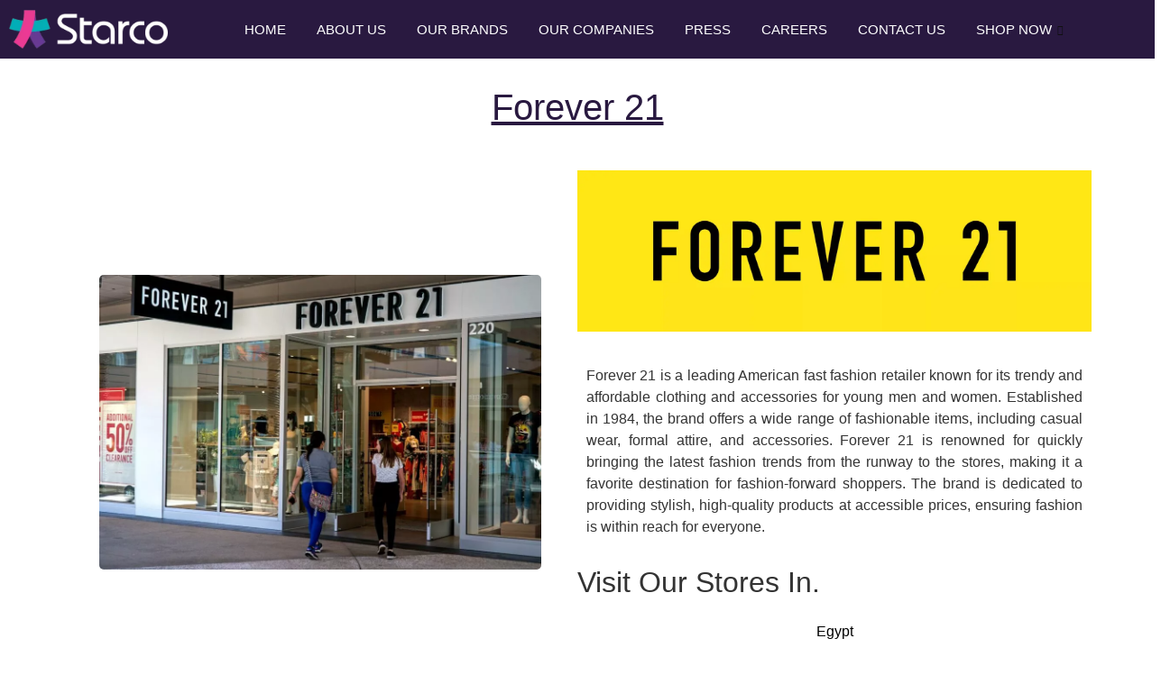

--- FILE ---
content_type: text/css; charset=UTF-8
request_url: https://www.starco.com.kw/brands/forever/?seraph_accel_gp=1768569575_0_css
body_size: 2546
content:
@font-face{font-family:"Font Awesome 6 Brands";font-style:normal;font-weight:400;src:url("/wp-content/plugins/jobwp/assets/css/fontawesome/css/../webfonts/fa-brands-400.woff2") format("woff2"),url("/wp-content/plugins/jobwp/assets/css/fontawesome/css/../webfonts/fa-brands-400.ttf") format("truetype");font-display:swap}@font-face{font-family:"Font Awesome 6 Free";font-style:normal;font-weight:400;src:url("/wp-content/plugins/jobwp/assets/css/fontawesome/css/../webfonts/fa-regular-400.woff2") format("woff2"),url("/wp-content/plugins/jobwp/assets/css/fontawesome/css/../webfonts/fa-regular-400.ttf") format("truetype");font-display:swap}@font-face{font-family:"Font Awesome 6 Free";font-style:normal;font-weight:900;src:url("/wp-content/plugins/jobwp/assets/css/fontawesome/css/../webfonts/fa-solid-900.woff2") format("woff2"),url("/wp-content/plugins/jobwp/assets/css/fontawesome/css/../webfonts/fa-solid-900.ttf") format("truetype");font-display:swap}@font-face{font-family:"Font Awesome 5 Brands";font-weight:400;src:url("/wp-content/plugins/jobwp/assets/css/fontawesome/css/../webfonts/fa-brands-400.woff2") format("woff2"),url("/wp-content/plugins/jobwp/assets/css/fontawesome/css/../webfonts/fa-brands-400.ttf") format("truetype");font-display:swap}@font-face{font-family:"Font Awesome 5 Free";font-weight:900;src:url("/wp-content/plugins/jobwp/assets/css/fontawesome/css/../webfonts/fa-solid-900.woff2") format("woff2"),url("/wp-content/plugins/jobwp/assets/css/fontawesome/css/../webfonts/fa-solid-900.ttf") format("truetype");font-display:swap}@font-face{font-family:"Font Awesome 5 Free";font-weight:400;src:url("/wp-content/plugins/jobwp/assets/css/fontawesome/css/../webfonts/fa-regular-400.woff2") format("woff2"),url("/wp-content/plugins/jobwp/assets/css/fontawesome/css/../webfonts/fa-regular-400.ttf") format("truetype");font-display:swap}@font-face{font-family:"FontAwesome";src:url("/wp-content/plugins/jobwp/assets/css/fontawesome/css/../webfonts/fa-solid-900.woff2") format("woff2"),url("/wp-content/plugins/jobwp/assets/css/fontawesome/css/../webfonts/fa-solid-900.ttf") format("truetype");font-display:swap}@font-face{font-family:"FontAwesome";src:url("/wp-content/plugins/jobwp/assets/css/fontawesome/css/../webfonts/fa-brands-400.woff2") format("woff2"),url("/wp-content/plugins/jobwp/assets/css/fontawesome/css/../webfonts/fa-brands-400.ttf") format("truetype");font-display:swap}@font-face{font-family:"FontAwesome";src:url("/wp-content/plugins/jobwp/assets/css/fontawesome/css/../webfonts/fa-regular-400.woff2") format("woff2"),url("/wp-content/plugins/jobwp/assets/css/fontawesome/css/../webfonts/fa-regular-400.ttf") format("truetype");font-display:swap}@font-face{font-family:"FontAwesome";src:url("/wp-content/plugins/jobwp/assets/css/fontawesome/css/../webfonts/fa-v4compatibility.woff2") format("woff2"),url("/wp-content/plugins/jobwp/assets/css/fontawesome/css/../webfonts/fa-v4compatibility.ttf") format("truetype");font-display:swap}
@font-face{font-family:"Font Awesome 5 Brands";font-style:normal;font-weight:400;src:url("/wp-content/plugins/ymc-smart-filter/includes/assets/css/../fonts/webfonts/fa-brands-400.eot");src:url("/wp-content/plugins/ymc-smart-filter/includes/assets/css/../fonts/webfonts/fa-brands-400.eot?#iefix") format("embedded-opentype"),url("/wp-content/plugins/ymc-smart-filter/includes/assets/css/../fonts/webfonts/fa-brands-400.woff2") format("woff2"),url("/wp-content/plugins/ymc-smart-filter/includes/assets/css/../fonts/webfonts/fa-brands-400.woff") format("woff"),url("/wp-content/plugins/ymc-smart-filter/includes/assets/css/../fonts/webfonts/fa-brands-400.ttf") format("truetype"),url("/wp-content/plugins/ymc-smart-filter/includes/assets/css/../fonts/webfonts/fa-brands-400.svg#fontawesome") format("svg");font-display:swap}@font-face{font-family:"Font Awesome 5 Free";font-style:normal;font-weight:400;src:url("/wp-content/plugins/ymc-smart-filter/includes/assets/css/../fonts/webfonts/fa-regular-400.eot");src:url("/wp-content/plugins/ymc-smart-filter/includes/assets/css/../fonts/webfonts/fa-regular-400.eot?#iefix") format("embedded-opentype"),url("/wp-content/plugins/ymc-smart-filter/includes/assets/css/../fonts/webfonts/fa-regular-400.woff2") format("woff2"),url("/wp-content/plugins/ymc-smart-filter/includes/assets/css/../fonts/webfonts/fa-regular-400.woff") format("woff"),url("/wp-content/plugins/ymc-smart-filter/includes/assets/css/../fonts/webfonts/fa-regular-400.ttf") format("truetype"),url("/wp-content/plugins/ymc-smart-filter/includes/assets/css/../fonts/webfonts/fa-regular-400.svg#fontawesome") format("svg");font-display:swap}@font-face{font-family:"Font Awesome 5 Free";font-style:normal;font-weight:900;src:url("/wp-content/plugins/ymc-smart-filter/includes/assets/css/../fonts/webfonts/fa-solid-900.eot");src:url("/wp-content/plugins/ymc-smart-filter/includes/assets/css/../fonts/webfonts/fa-solid-900.eot?#iefix") format("embedded-opentype"),url("/wp-content/plugins/ymc-smart-filter/includes/assets/css/../fonts/webfonts/fa-solid-900.woff2") format("woff2"),url("/wp-content/plugins/ymc-smart-filter/includes/assets/css/../fonts/webfonts/fa-solid-900.woff") format("woff"),url("/wp-content/plugins/ymc-smart-filter/includes/assets/css/../fonts/webfonts/fa-solid-900.ttf") format("truetype"),url("/wp-content/plugins/ymc-smart-filter/includes/assets/css/../fonts/webfonts/fa-solid-900.svg#fontawesome") format("svg");font-display:swap}@font-face{font-family:"Poppins";font-style:normal;font-weight:400;src:url("/wp-content/plugins/ymc-smart-filter/includes/assets/css/../fonts/Poppins-Regular.woff") format("woff");font-display:swap}@font-face{font-family:"Poppins";font-style:normal;font-weight:600;src:url("/wp-content/plugins/ymc-smart-filter/includes/assets/css/../fonts/Poppins-SemiBold.woff") format("woff");font-display:swap}@font-face{font-family:"Poppins";font-style:normal;font-weight:700;src:url("/wp-content/plugins/ymc-smart-filter/includes/assets/css/../fonts/Poppins-Bold.woff") format("woff");font-display:swap}@font-face{font-family:"Poppins";font-style:normal;font-weight:500;src:url("/wp-content/plugins/ymc-smart-filter/includes/assets/css/../fonts/Poppins-Medium.woff") format("woff");font-display:swap}@font-face{font-family:"Poppins";font-style:normal;font-weight:800;src:url("/wp-content/plugins/ymc-smart-filter/includes/assets/css/../fonts/Poppins-ExtraBold.woff") format("woff");font-display:swap}@font-face{font-family:"OpenSans";font-style:normal;font-weight:400;src:url("/wp-content/plugins/ymc-smart-filter/includes/assets/css/../fonts/OpenSans-Regular.woff2") format("woff2");font-display:swap}@font-face{font-family:"Roboto";font-style:normal;font-weight:400;src:url("/wp-content/plugins/ymc-smart-filter/includes/assets/css/../fonts/Roboto-Regular.woff2") format("woff2");font-display:swap}@font-face{font-family:"PlayfairDisplay";font-style:normal;font-weight:400;src:url("/wp-content/plugins/ymc-smart-filter/includes/assets/css/../fonts/PlayfairDisplay-Regular.woff2") format("woff2");font-display:swap}
@font-face{font-family:"slick";font-weight:400;font-style:normal;src:url("/wp-content/plugins/exclusive-addons-for-elementor/assets/vendor/css/../fonts/slick.eot");src:url("/wp-content/plugins/exclusive-addons-for-elementor/assets/vendor/css/../fonts/slick.eot?#iefix") format("embedded-opentype"),url("/wp-content/plugins/exclusive-addons-for-elementor/assets/vendor/css/../fonts/slick.woff") format("woff"),url("/wp-content/plugins/exclusive-addons-for-elementor/assets/vendor/css/../fonts/slick.ttf") format("truetype"),url("/wp-content/plugins/exclusive-addons-for-elementor/assets/vendor/css/../fonts/slick.svg#slick") format("svg");font-display:swap}
@font-face{font-weight:400;font-style:normal;font-family:"feathericons";src:url("/wp-content/plugins/exclusive-addons-for-elementor/assets/vendor/css/../fonts/feathericons/feathericons.eot?-8is7zf");src:url("/wp-content/plugins/exclusive-addons-for-elementor/assets/vendor/css/../fonts/feathericons/feathericons.eot?#iefix-8is7zf") format("embedded-opentype"),url("/wp-content/plugins/exclusive-addons-for-elementor/assets/vendor/css/../fonts/feathericons/feathericons.woff?-8is7zf") format("woff"),url("/wp-content/plugins/exclusive-addons-for-elementor/assets/vendor/css/../fonts/feathericons/feathericons.ttf?-8is7zf") format("truetype"),url("/wp-content/plugins/exclusive-addons-for-elementor/assets/vendor/css/../fonts/feathericons/feathericons.svg?-8is7zf#feathericons") format("svg");font-display:swap}
@font-face{font-family:"Exclusive Icons";src:url("/wp-content/plugins/exclusive-addons-for-elementor/assets/css/../fonts/exad-logo.eot?1gib8x");src:url("/wp-content/plugins/exclusive-addons-for-elementor/assets/css/../fonts/exad-logo.eot?1gib8x#iefix") format("embedded-opentype"),url("/wp-content/plugins/exclusive-addons-for-elementor/assets/css/../fonts/exad-logo.ttf?1gib8x") format("truetype"),url("/wp-content/plugins/exclusive-addons-for-elementor/assets/css/../fonts/exad-logo.woff?1gib8x") format("woff"),url("/wp-content/plugins/exclusive-addons-for-elementor/assets/css/../fonts/exad-logo.svg?1gib8x#exad-logo") format("svg");font-weight:400;font-style:normal;font-display:swap}
@font-face{font-family:eicons;src:url("/wp-content/plugins/elementor/assets/lib/eicons/css/../fonts/eicons.eot?5.45.0");src:url("/wp-content/plugins/elementor/assets/lib/eicons/css/../fonts/eicons.eot?5.45.0#iefix") format("embedded-opentype"),url("/wp-content/plugins/elementor/assets/lib/eicons/css/../fonts/eicons.woff2?5.45.0") format("woff2"),url("/wp-content/plugins/elementor/assets/lib/eicons/css/../fonts/eicons.woff?5.45.0") format("woff"),url("/wp-content/plugins/elementor/assets/lib/eicons/css/../fonts/eicons.ttf?5.45.0") format("truetype"),url("/wp-content/plugins/elementor/assets/lib/eicons/css/../fonts/eicons.svg?5.45.0#eicon") format("svg");font-weight:400;font-style:normal;font-display:swap}
@font-face{font-family:"Font Awesome 5 Brands";font-style:normal;font-weight:400;src:url("/wp-content/plugins/elementor/assets/lib/font-awesome/css/../webfonts/fa-brands-400.eot");src:url("/wp-content/plugins/elementor/assets/lib/font-awesome/css/../webfonts/fa-brands-400.eot?#iefix") format("embedded-opentype"),url("/wp-content/plugins/elementor/assets/lib/font-awesome/css/../webfonts/fa-brands-400.woff2") format("woff2"),url("/wp-content/plugins/elementor/assets/lib/font-awesome/css/../webfonts/fa-brands-400.woff") format("woff"),url("/wp-content/plugins/elementor/assets/lib/font-awesome/css/../webfonts/fa-brands-400.ttf") format("truetype"),url("/wp-content/plugins/elementor/assets/lib/font-awesome/css/../webfonts/fa-brands-400.svg#fontawesome") format("svg");font-display:swap}
@font-face{font-family:"Font Awesome 5 Free";font-style:normal;font-weight:900;src:url("/wp-content/plugins/elementor/assets/lib/font-awesome/css/../webfonts/fa-solid-900.eot");src:url("/wp-content/plugins/elementor/assets/lib/font-awesome/css/../webfonts/fa-solid-900.eot?#iefix") format("embedded-opentype"),url("/wp-content/plugins/elementor/assets/lib/font-awesome/css/../webfonts/fa-solid-900.woff2") format("woff2"),url("/wp-content/plugins/elementor/assets/lib/font-awesome/css/../webfonts/fa-solid-900.woff") format("woff"),url("/wp-content/plugins/elementor/assets/lib/font-awesome/css/../webfonts/fa-solid-900.ttf") format("truetype"),url("/wp-content/plugins/elementor/assets/lib/font-awesome/css/../webfonts/fa-solid-900.svg#fontawesome") format("svg");font-display:swap}
@font-face{font-family:"Saira";font-style:italic;font-weight:100;font-stretch:100%;src:url("https://www.starco.com.kw/wp-content/uploads/elementor/google-fonts/fonts/saira-memhya2wxmkqynkiv50dulwp7s95aqztzbvffs2-vw.woff2") format("woff2");unicode-range:U+0102-0103,U+0110-0111,U+0128-0129,U+0168-0169,U+01A0-01A1,U+01AF-01B0,U+0300-0301,U+0303-0304,U+0308-0309,U+0323,U+0329,U+1EA0-1EF9,U+20AB;font-display:swap}@font-face{font-family:"Saira";font-style:italic;font-weight:100;font-stretch:100%;src:url("https://www.starco.com.kw/wp-content/uploads/elementor/google-fonts/fonts/saira-memhya2wxmkqynkiv50dulwp7s95aqztzbvefs2-vw.woff2") format("woff2");unicode-range:U+0100-02BA,U+02BD-02C5,U+02C7-02CC,U+02CE-02D7,U+02DD-02FF,U+0304,U+0308,U+0329,U+1D00-1DBF,U+1E00-1E9F,U+1EF2-1EFF,U+2020,U+20A0-20AB,U+20AD-20C0,U+2113,U+2C60-2C7F,U+A720-A7FF;font-display:swap}@font-face{font-family:"Saira";font-style:italic;font-weight:100;font-stretch:100%;src:url("https://www.starco.com.kw/wp-content/uploads/elementor/google-fonts/fonts/saira-memhya2wxmkqynkiv50dulwp7s95aqztzbvqfs0.woff2") format("woff2");unicode-range:U+0000-00FF,U+0131,U+0152-0153,U+02BB-02BC,U+02C6,U+02DA,U+02DC,U+0304,U+0308,U+0329,U+2000-206F,U+20AC,U+2122,U+2191,U+2193,U+2212,U+2215,U+FEFF,U+FFFD;font-display:swap}@font-face{font-family:"Saira";font-style:italic;font-weight:200;font-stretch:100%;src:url("https://www.starco.com.kw/wp-content/uploads/elementor/google-fonts/fonts/saira-memhya2wxmkqynkiv50dulwp7s95aqztzbvffs2-vw.woff2") format("woff2");unicode-range:U+0102-0103,U+0110-0111,U+0128-0129,U+0168-0169,U+01A0-01A1,U+01AF-01B0,U+0300-0301,U+0303-0304,U+0308-0309,U+0323,U+0329,U+1EA0-1EF9,U+20AB;font-display:swap}@font-face{font-family:"Saira";font-style:italic;font-weight:200;font-stretch:100%;src:url("https://www.starco.com.kw/wp-content/uploads/elementor/google-fonts/fonts/saira-memhya2wxmkqynkiv50dulwp7s95aqztzbvefs2-vw.woff2") format("woff2");unicode-range:U+0100-02BA,U+02BD-02C5,U+02C7-02CC,U+02CE-02D7,U+02DD-02FF,U+0304,U+0308,U+0329,U+1D00-1DBF,U+1E00-1E9F,U+1EF2-1EFF,U+2020,U+20A0-20AB,U+20AD-20C0,U+2113,U+2C60-2C7F,U+A720-A7FF;font-display:swap}@font-face{font-family:"Saira";font-style:italic;font-weight:200;font-stretch:100%;src:url("https://www.starco.com.kw/wp-content/uploads/elementor/google-fonts/fonts/saira-memhya2wxmkqynkiv50dulwp7s95aqztzbvqfs0.woff2") format("woff2");unicode-range:U+0000-00FF,U+0131,U+0152-0153,U+02BB-02BC,U+02C6,U+02DA,U+02DC,U+0304,U+0308,U+0329,U+2000-206F,U+20AC,U+2122,U+2191,U+2193,U+2212,U+2215,U+FEFF,U+FFFD;font-display:swap}@font-face{font-family:"Saira";font-style:italic;font-weight:300;font-stretch:100%;src:url("https://www.starco.com.kw/wp-content/uploads/elementor/google-fonts/fonts/saira-memhya2wxmkqynkiv50dulwp7s95aqztzbvffs2-vw.woff2") format("woff2");unicode-range:U+0102-0103,U+0110-0111,U+0128-0129,U+0168-0169,U+01A0-01A1,U+01AF-01B0,U+0300-0301,U+0303-0304,U+0308-0309,U+0323,U+0329,U+1EA0-1EF9,U+20AB;font-display:swap}@font-face{font-family:"Saira";font-style:italic;font-weight:300;font-stretch:100%;src:url("https://www.starco.com.kw/wp-content/uploads/elementor/google-fonts/fonts/saira-memhya2wxmkqynkiv50dulwp7s95aqztzbvefs2-vw.woff2") format("woff2");unicode-range:U+0100-02BA,U+02BD-02C5,U+02C7-02CC,U+02CE-02D7,U+02DD-02FF,U+0304,U+0308,U+0329,U+1D00-1DBF,U+1E00-1E9F,U+1EF2-1EFF,U+2020,U+20A0-20AB,U+20AD-20C0,U+2113,U+2C60-2C7F,U+A720-A7FF;font-display:swap}@font-face{font-family:"Saira";font-style:italic;font-weight:300;font-stretch:100%;src:url("https://www.starco.com.kw/wp-content/uploads/elementor/google-fonts/fonts/saira-memhya2wxmkqynkiv50dulwp7s95aqztzbvqfs0.woff2") format("woff2");unicode-range:U+0000-00FF,U+0131,U+0152-0153,U+02BB-02BC,U+02C6,U+02DA,U+02DC,U+0304,U+0308,U+0329,U+2000-206F,U+20AC,U+2122,U+2191,U+2193,U+2212,U+2215,U+FEFF,U+FFFD;font-display:swap}@font-face{font-family:"Saira";font-style:italic;font-weight:400;font-stretch:100%;src:url("https://www.starco.com.kw/wp-content/uploads/elementor/google-fonts/fonts/saira-memhya2wxmkqynkiv50dulwp7s95aqztzbvffs2-vw.woff2") format("woff2");unicode-range:U+0102-0103,U+0110-0111,U+0128-0129,U+0168-0169,U+01A0-01A1,U+01AF-01B0,U+0300-0301,U+0303-0304,U+0308-0309,U+0323,U+0329,U+1EA0-1EF9,U+20AB;font-display:swap}@font-face{font-family:"Saira";font-style:italic;font-weight:400;font-stretch:100%;src:url("https://www.starco.com.kw/wp-content/uploads/elementor/google-fonts/fonts/saira-memhya2wxmkqynkiv50dulwp7s95aqztzbvefs2-vw.woff2") format("woff2");unicode-range:U+0100-02BA,U+02BD-02C5,U+02C7-02CC,U+02CE-02D7,U+02DD-02FF,U+0304,U+0308,U+0329,U+1D00-1DBF,U+1E00-1E9F,U+1EF2-1EFF,U+2020,U+20A0-20AB,U+20AD-20C0,U+2113,U+2C60-2C7F,U+A720-A7FF;font-display:swap}@font-face{font-family:"Saira";font-style:italic;font-weight:400;font-stretch:100%;src:url("https://www.starco.com.kw/wp-content/uploads/elementor/google-fonts/fonts/saira-memhya2wxmkqynkiv50dulwp7s95aqztzbvqfs0.woff2") format("woff2");unicode-range:U+0000-00FF,U+0131,U+0152-0153,U+02BB-02BC,U+02C6,U+02DA,U+02DC,U+0304,U+0308,U+0329,U+2000-206F,U+20AC,U+2122,U+2191,U+2193,U+2212,U+2215,U+FEFF,U+FFFD;font-display:swap}@font-face{font-family:"Saira";font-style:italic;font-weight:500;font-stretch:100%;src:url("https://www.starco.com.kw/wp-content/uploads/elementor/google-fonts/fonts/saira-memhya2wxmkqynkiv50dulwp7s95aqztzbvffs2-vw.woff2") format("woff2");unicode-range:U+0102-0103,U+0110-0111,U+0128-0129,U+0168-0169,U+01A0-01A1,U+01AF-01B0,U+0300-0301,U+0303-0304,U+0308-0309,U+0323,U+0329,U+1EA0-1EF9,U+20AB;font-display:swap}@font-face{font-family:"Saira";font-style:italic;font-weight:500;font-stretch:100%;src:url("https://www.starco.com.kw/wp-content/uploads/elementor/google-fonts/fonts/saira-memhya2wxmkqynkiv50dulwp7s95aqztzbvefs2-vw.woff2") format("woff2");unicode-range:U+0100-02BA,U+02BD-02C5,U+02C7-02CC,U+02CE-02D7,U+02DD-02FF,U+0304,U+0308,U+0329,U+1D00-1DBF,U+1E00-1E9F,U+1EF2-1EFF,U+2020,U+20A0-20AB,U+20AD-20C0,U+2113,U+2C60-2C7F,U+A720-A7FF;font-display:swap}@font-face{font-family:"Saira";font-style:italic;font-weight:500;font-stretch:100%;src:url("https://www.starco.com.kw/wp-content/uploads/elementor/google-fonts/fonts/saira-memhya2wxmkqynkiv50dulwp7s95aqztzbvqfs0.woff2") format("woff2");unicode-range:U+0000-00FF,U+0131,U+0152-0153,U+02BB-02BC,U+02C6,U+02DA,U+02DC,U+0304,U+0308,U+0329,U+2000-206F,U+20AC,U+2122,U+2191,U+2193,U+2212,U+2215,U+FEFF,U+FFFD;font-display:swap}@font-face{font-family:"Saira";font-style:italic;font-weight:600;font-stretch:100%;src:url("https://www.starco.com.kw/wp-content/uploads/elementor/google-fonts/fonts/saira-memhya2wxmkqynkiv50dulwp7s95aqztzbvffs2-vw.woff2") format("woff2");unicode-range:U+0102-0103,U+0110-0111,U+0128-0129,U+0168-0169,U+01A0-01A1,U+01AF-01B0,U+0300-0301,U+0303-0304,U+0308-0309,U+0323,U+0329,U+1EA0-1EF9,U+20AB;font-display:swap}@font-face{font-family:"Saira";font-style:italic;font-weight:600;font-stretch:100%;src:url("https://www.starco.com.kw/wp-content/uploads/elementor/google-fonts/fonts/saira-memhya2wxmkqynkiv50dulwp7s95aqztzbvefs2-vw.woff2") format("woff2");unicode-range:U+0100-02BA,U+02BD-02C5,U+02C7-02CC,U+02CE-02D7,U+02DD-02FF,U+0304,U+0308,U+0329,U+1D00-1DBF,U+1E00-1E9F,U+1EF2-1EFF,U+2020,U+20A0-20AB,U+20AD-20C0,U+2113,U+2C60-2C7F,U+A720-A7FF;font-display:swap}@font-face{font-family:"Saira";font-style:italic;font-weight:600;font-stretch:100%;src:url("https://www.starco.com.kw/wp-content/uploads/elementor/google-fonts/fonts/saira-memhya2wxmkqynkiv50dulwp7s95aqztzbvqfs0.woff2") format("woff2");unicode-range:U+0000-00FF,U+0131,U+0152-0153,U+02BB-02BC,U+02C6,U+02DA,U+02DC,U+0304,U+0308,U+0329,U+2000-206F,U+20AC,U+2122,U+2191,U+2193,U+2212,U+2215,U+FEFF,U+FFFD;font-display:swap}@font-face{font-family:"Saira";font-style:italic;font-weight:700;font-stretch:100%;src:url("https://www.starco.com.kw/wp-content/uploads/elementor/google-fonts/fonts/saira-memhya2wxmkqynkiv50dulwp7s95aqztzbvffs2-vw.woff2") format("woff2");unicode-range:U+0102-0103,U+0110-0111,U+0128-0129,U+0168-0169,U+01A0-01A1,U+01AF-01B0,U+0300-0301,U+0303-0304,U+0308-0309,U+0323,U+0329,U+1EA0-1EF9,U+20AB;font-display:swap}@font-face{font-family:"Saira";font-style:italic;font-weight:700;font-stretch:100%;src:url("https://www.starco.com.kw/wp-content/uploads/elementor/google-fonts/fonts/saira-memhya2wxmkqynkiv50dulwp7s95aqztzbvefs2-vw.woff2") format("woff2");unicode-range:U+0100-02BA,U+02BD-02C5,U+02C7-02CC,U+02CE-02D7,U+02DD-02FF,U+0304,U+0308,U+0329,U+1D00-1DBF,U+1E00-1E9F,U+1EF2-1EFF,U+2020,U+20A0-20AB,U+20AD-20C0,U+2113,U+2C60-2C7F,U+A720-A7FF;font-display:swap}@font-face{font-family:"Saira";font-style:italic;font-weight:700;font-stretch:100%;src:url("https://www.starco.com.kw/wp-content/uploads/elementor/google-fonts/fonts/saira-memhya2wxmkqynkiv50dulwp7s95aqztzbvqfs0.woff2") format("woff2");unicode-range:U+0000-00FF,U+0131,U+0152-0153,U+02BB-02BC,U+02C6,U+02DA,U+02DC,U+0304,U+0308,U+0329,U+2000-206F,U+20AC,U+2122,U+2191,U+2193,U+2212,U+2215,U+FEFF,U+FFFD;font-display:swap}@font-face{font-family:"Saira";font-style:italic;font-weight:800;font-stretch:100%;src:url("https://www.starco.com.kw/wp-content/uploads/elementor/google-fonts/fonts/saira-memhya2wxmkqynkiv50dulwp7s95aqztzbvffs2-vw.woff2") format("woff2");unicode-range:U+0102-0103,U+0110-0111,U+0128-0129,U+0168-0169,U+01A0-01A1,U+01AF-01B0,U+0300-0301,U+0303-0304,U+0308-0309,U+0323,U+0329,U+1EA0-1EF9,U+20AB;font-display:swap}@font-face{font-family:"Saira";font-style:italic;font-weight:800;font-stretch:100%;src:url("https://www.starco.com.kw/wp-content/uploads/elementor/google-fonts/fonts/saira-memhya2wxmkqynkiv50dulwp7s95aqztzbvefs2-vw.woff2") format("woff2");unicode-range:U+0100-02BA,U+02BD-02C5,U+02C7-02CC,U+02CE-02D7,U+02DD-02FF,U+0304,U+0308,U+0329,U+1D00-1DBF,U+1E00-1E9F,U+1EF2-1EFF,U+2020,U+20A0-20AB,U+20AD-20C0,U+2113,U+2C60-2C7F,U+A720-A7FF;font-display:swap}@font-face{font-family:"Saira";font-style:italic;font-weight:800;font-stretch:100%;src:url("https://www.starco.com.kw/wp-content/uploads/elementor/google-fonts/fonts/saira-memhya2wxmkqynkiv50dulwp7s95aqztzbvqfs0.woff2") format("woff2");unicode-range:U+0000-00FF,U+0131,U+0152-0153,U+02BB-02BC,U+02C6,U+02DA,U+02DC,U+0304,U+0308,U+0329,U+2000-206F,U+20AC,U+2122,U+2191,U+2193,U+2212,U+2215,U+FEFF,U+FFFD;font-display:swap}@font-face{font-family:"Saira";font-style:italic;font-weight:900;font-stretch:100%;src:url("https://www.starco.com.kw/wp-content/uploads/elementor/google-fonts/fonts/saira-memhya2wxmkqynkiv50dulwp7s95aqztzbvffs2-vw.woff2") format("woff2");unicode-range:U+0102-0103,U+0110-0111,U+0128-0129,U+0168-0169,U+01A0-01A1,U+01AF-01B0,U+0300-0301,U+0303-0304,U+0308-0309,U+0323,U+0329,U+1EA0-1EF9,U+20AB;font-display:swap}@font-face{font-family:"Saira";font-style:italic;font-weight:900;font-stretch:100%;src:url("https://www.starco.com.kw/wp-content/uploads/elementor/google-fonts/fonts/saira-memhya2wxmkqynkiv50dulwp7s95aqztzbvefs2-vw.woff2") format("woff2");unicode-range:U+0100-02BA,U+02BD-02C5,U+02C7-02CC,U+02CE-02D7,U+02DD-02FF,U+0304,U+0308,U+0329,U+1D00-1DBF,U+1E00-1E9F,U+1EF2-1EFF,U+2020,U+20A0-20AB,U+20AD-20C0,U+2113,U+2C60-2C7F,U+A720-A7FF;font-display:swap}@font-face{font-family:"Saira";font-style:italic;font-weight:900;font-stretch:100%;src:url("https://www.starco.com.kw/wp-content/uploads/elementor/google-fonts/fonts/saira-memhya2wxmkqynkiv50dulwp7s95aqztzbvqfs0.woff2") format("woff2");unicode-range:U+0000-00FF,U+0131,U+0152-0153,U+02BB-02BC,U+02C6,U+02DA,U+02DC,U+0304,U+0308,U+0329,U+2000-206F,U+20AC,U+2122,U+2191,U+2193,U+2212,U+2215,U+FEFF,U+FFFD;font-display:swap}@font-face{font-family:"Saira";font-style:normal;font-weight:100;font-stretch:100%;src:url("https://www.starco.com.kw/wp-content/uploads/elementor/google-fonts/fonts/saira-memjya2wxmkqypmrzx79wwyzqmhsyuslh4vszsk.woff2") format("woff2");unicode-range:U+0102-0103,U+0110-0111,U+0128-0129,U+0168-0169,U+01A0-01A1,U+01AF-01B0,U+0300-0301,U+0303-0304,U+0308-0309,U+0323,U+0329,U+1EA0-1EF9,U+20AB;font-display:swap}@font-face{font-family:"Saira";font-style:normal;font-weight:100;font-stretch:100%;src:url("https://www.starco.com.kw/wp-content/uploads/elementor/google-fonts/fonts/saira-memjya2wxmkqypmrzx79wwyzqmhsyuslhovszsk.woff2") format("woff2");unicode-range:U+0100-02BA,U+02BD-02C5,U+02C7-02CC,U+02CE-02D7,U+02DD-02FF,U+0304,U+0308,U+0329,U+1D00-1DBF,U+1E00-1E9F,U+1EF2-1EFF,U+2020,U+20A0-20AB,U+20AD-20C0,U+2113,U+2C60-2C7F,U+A720-A7FF;font-display:swap}@font-face{font-family:"Saira";font-style:normal;font-weight:100;font-stretch:100%;src:url("https://www.starco.com.kw/wp-content/uploads/elementor/google-fonts/fonts/saira-memjya2wxmkqypmrzx79wwyzqmhsyusliivs.woff2") format("woff2");unicode-range:U+0000-00FF,U+0131,U+0152-0153,U+02BB-02BC,U+02C6,U+02DA,U+02DC,U+0304,U+0308,U+0329,U+2000-206F,U+20AC,U+2122,U+2191,U+2193,U+2212,U+2215,U+FEFF,U+FFFD;font-display:swap}@font-face{font-family:"Saira";font-style:normal;font-weight:200;font-stretch:100%;src:url("https://www.starco.com.kw/wp-content/uploads/elementor/google-fonts/fonts/saira-memjya2wxmkqypmrzx79wwyzqmhsyuslh4vszsk.woff2") format("woff2");unicode-range:U+0102-0103,U+0110-0111,U+0128-0129,U+0168-0169,U+01A0-01A1,U+01AF-01B0,U+0300-0301,U+0303-0304,U+0308-0309,U+0323,U+0329,U+1EA0-1EF9,U+20AB;font-display:swap}@font-face{font-family:"Saira";font-style:normal;font-weight:200;font-stretch:100%;src:url("https://www.starco.com.kw/wp-content/uploads/elementor/google-fonts/fonts/saira-memjya2wxmkqypmrzx79wwyzqmhsyuslhovszsk.woff2") format("woff2");unicode-range:U+0100-02BA,U+02BD-02C5,U+02C7-02CC,U+02CE-02D7,U+02DD-02FF,U+0304,U+0308,U+0329,U+1D00-1DBF,U+1E00-1E9F,U+1EF2-1EFF,U+2020,U+20A0-20AB,U+20AD-20C0,U+2113,U+2C60-2C7F,U+A720-A7FF;font-display:swap}@font-face{font-family:"Saira";font-style:normal;font-weight:200;font-stretch:100%;src:url("https://www.starco.com.kw/wp-content/uploads/elementor/google-fonts/fonts/saira-memjya2wxmkqypmrzx79wwyzqmhsyusliivs.woff2") format("woff2");unicode-range:U+0000-00FF,U+0131,U+0152-0153,U+02BB-02BC,U+02C6,U+02DA,U+02DC,U+0304,U+0308,U+0329,U+2000-206F,U+20AC,U+2122,U+2191,U+2193,U+2212,U+2215,U+FEFF,U+FFFD;font-display:swap}@font-face{font-family:"Saira";font-style:normal;font-weight:300;font-stretch:100%;src:url("https://www.starco.com.kw/wp-content/uploads/elementor/google-fonts/fonts/saira-memjya2wxmkqypmrzx79wwyzqmhsyuslh4vszsk.woff2") format("woff2");unicode-range:U+0102-0103,U+0110-0111,U+0128-0129,U+0168-0169,U+01A0-01A1,U+01AF-01B0,U+0300-0301,U+0303-0304,U+0308-0309,U+0323,U+0329,U+1EA0-1EF9,U+20AB;font-display:swap}@font-face{font-family:"Saira";font-style:normal;font-weight:300;font-stretch:100%;src:url("https://www.starco.com.kw/wp-content/uploads/elementor/google-fonts/fonts/saira-memjya2wxmkqypmrzx79wwyzqmhsyuslhovszsk.woff2") format("woff2");unicode-range:U+0100-02BA,U+02BD-02C5,U+02C7-02CC,U+02CE-02D7,U+02DD-02FF,U+0304,U+0308,U+0329,U+1D00-1DBF,U+1E00-1E9F,U+1EF2-1EFF,U+2020,U+20A0-20AB,U+20AD-20C0,U+2113,U+2C60-2C7F,U+A720-A7FF;font-display:swap}@font-face{font-family:"Saira";font-style:normal;font-weight:300;font-stretch:100%;src:url("https://www.starco.com.kw/wp-content/uploads/elementor/google-fonts/fonts/saira-memjya2wxmkqypmrzx79wwyzqmhsyusliivs.woff2") format("woff2");unicode-range:U+0000-00FF,U+0131,U+0152-0153,U+02BB-02BC,U+02C6,U+02DA,U+02DC,U+0304,U+0308,U+0329,U+2000-206F,U+20AC,U+2122,U+2191,U+2193,U+2212,U+2215,U+FEFF,U+FFFD;font-display:swap}@font-face{font-family:"Saira";font-style:normal;font-weight:400;font-stretch:100%;src:url("https://www.starco.com.kw/wp-content/uploads/elementor/google-fonts/fonts/saira-memjya2wxmkqypmrzx79wwyzqmhsyuslh4vszsk.woff2") format("woff2");unicode-range:U+0102-0103,U+0110-0111,U+0128-0129,U+0168-0169,U+01A0-01A1,U+01AF-01B0,U+0300-0301,U+0303-0304,U+0308-0309,U+0323,U+0329,U+1EA0-1EF9,U+20AB;font-display:swap}@font-face{font-family:"Saira";font-style:normal;font-weight:400;font-stretch:100%;src:url("https://www.starco.com.kw/wp-content/uploads/elementor/google-fonts/fonts/saira-memjya2wxmkqypmrzx79wwyzqmhsyuslhovszsk.woff2") format("woff2");unicode-range:U+0100-02BA,U+02BD-02C5,U+02C7-02CC,U+02CE-02D7,U+02DD-02FF,U+0304,U+0308,U+0329,U+1D00-1DBF,U+1E00-1E9F,U+1EF2-1EFF,U+2020,U+20A0-20AB,U+20AD-20C0,U+2113,U+2C60-2C7F,U+A720-A7FF;font-display:swap}@font-face{font-family:"Saira";font-style:normal;font-weight:400;font-stretch:100%;src:url("https://www.starco.com.kw/wp-content/uploads/elementor/google-fonts/fonts/saira-memjya2wxmkqypmrzx79wwyzqmhsyusliivs.woff2") format("woff2");unicode-range:U+0000-00FF,U+0131,U+0152-0153,U+02BB-02BC,U+02C6,U+02DA,U+02DC,U+0304,U+0308,U+0329,U+2000-206F,U+20AC,U+2122,U+2191,U+2193,U+2212,U+2215,U+FEFF,U+FFFD;font-display:swap}@font-face{font-family:"Saira";font-style:normal;font-weight:500;font-stretch:100%;src:url("https://www.starco.com.kw/wp-content/uploads/elementor/google-fonts/fonts/saira-memjya2wxmkqypmrzx79wwyzqmhsyuslh4vszsk.woff2") format("woff2");unicode-range:U+0102-0103,U+0110-0111,U+0128-0129,U+0168-0169,U+01A0-01A1,U+01AF-01B0,U+0300-0301,U+0303-0304,U+0308-0309,U+0323,U+0329,U+1EA0-1EF9,U+20AB;font-display:swap}@font-face{font-family:"Saira";font-style:normal;font-weight:500;font-stretch:100%;src:url("https://www.starco.com.kw/wp-content/uploads/elementor/google-fonts/fonts/saira-memjya2wxmkqypmrzx79wwyzqmhsyuslhovszsk.woff2") format("woff2");unicode-range:U+0100-02BA,U+02BD-02C5,U+02C7-02CC,U+02CE-02D7,U+02DD-02FF,U+0304,U+0308,U+0329,U+1D00-1DBF,U+1E00-1E9F,U+1EF2-1EFF,U+2020,U+20A0-20AB,U+20AD-20C0,U+2113,U+2C60-2C7F,U+A720-A7FF;font-display:swap}@font-face{font-family:"Saira";font-style:normal;font-weight:500;font-stretch:100%;src:url("https://www.starco.com.kw/wp-content/uploads/elementor/google-fonts/fonts/saira-memjya2wxmkqypmrzx79wwyzqmhsyusliivs.woff2") format("woff2");unicode-range:U+0000-00FF,U+0131,U+0152-0153,U+02BB-02BC,U+02C6,U+02DA,U+02DC,U+0304,U+0308,U+0329,U+2000-206F,U+20AC,U+2122,U+2191,U+2193,U+2212,U+2215,U+FEFF,U+FFFD;font-display:swap}@font-face{font-family:"Saira";font-style:normal;font-weight:600;font-stretch:100%;src:url("https://www.starco.com.kw/wp-content/uploads/elementor/google-fonts/fonts/saira-memjya2wxmkqypmrzx79wwyzqmhsyuslh4vszsk.woff2") format("woff2");unicode-range:U+0102-0103,U+0110-0111,U+0128-0129,U+0168-0169,U+01A0-01A1,U+01AF-01B0,U+0300-0301,U+0303-0304,U+0308-0309,U+0323,U+0329,U+1EA0-1EF9,U+20AB;font-display:swap}@font-face{font-family:"Saira";font-style:normal;font-weight:600;font-stretch:100%;src:url("https://www.starco.com.kw/wp-content/uploads/elementor/google-fonts/fonts/saira-memjya2wxmkqypmrzx79wwyzqmhsyuslhovszsk.woff2") format("woff2");unicode-range:U+0100-02BA,U+02BD-02C5,U+02C7-02CC,U+02CE-02D7,U+02DD-02FF,U+0304,U+0308,U+0329,U+1D00-1DBF,U+1E00-1E9F,U+1EF2-1EFF,U+2020,U+20A0-20AB,U+20AD-20C0,U+2113,U+2C60-2C7F,U+A720-A7FF;font-display:swap}@font-face{font-family:"Saira";font-style:normal;font-weight:600;font-stretch:100%;src:url("https://www.starco.com.kw/wp-content/uploads/elementor/google-fonts/fonts/saira-memjya2wxmkqypmrzx79wwyzqmhsyusliivs.woff2") format("woff2");unicode-range:U+0000-00FF,U+0131,U+0152-0153,U+02BB-02BC,U+02C6,U+02DA,U+02DC,U+0304,U+0308,U+0329,U+2000-206F,U+20AC,U+2122,U+2191,U+2193,U+2212,U+2215,U+FEFF,U+FFFD;font-display:swap}@font-face{font-family:"Saira";font-style:normal;font-weight:700;font-stretch:100%;src:url("https://www.starco.com.kw/wp-content/uploads/elementor/google-fonts/fonts/saira-memjya2wxmkqypmrzx79wwyzqmhsyuslh4vszsk.woff2") format("woff2");unicode-range:U+0102-0103,U+0110-0111,U+0128-0129,U+0168-0169,U+01A0-01A1,U+01AF-01B0,U+0300-0301,U+0303-0304,U+0308-0309,U+0323,U+0329,U+1EA0-1EF9,U+20AB;font-display:swap}@font-face{font-family:"Saira";font-style:normal;font-weight:700;font-stretch:100%;src:url("https://www.starco.com.kw/wp-content/uploads/elementor/google-fonts/fonts/saira-memjya2wxmkqypmrzx79wwyzqmhsyuslhovszsk.woff2") format("woff2");unicode-range:U+0100-02BA,U+02BD-02C5,U+02C7-02CC,U+02CE-02D7,U+02DD-02FF,U+0304,U+0308,U+0329,U+1D00-1DBF,U+1E00-1E9F,U+1EF2-1EFF,U+2020,U+20A0-20AB,U+20AD-20C0,U+2113,U+2C60-2C7F,U+A720-A7FF;font-display:swap}@font-face{font-family:"Saira";font-style:normal;font-weight:700;font-stretch:100%;src:url("https://www.starco.com.kw/wp-content/uploads/elementor/google-fonts/fonts/saira-memjya2wxmkqypmrzx79wwyzqmhsyusliivs.woff2") format("woff2");unicode-range:U+0000-00FF,U+0131,U+0152-0153,U+02BB-02BC,U+02C6,U+02DA,U+02DC,U+0304,U+0308,U+0329,U+2000-206F,U+20AC,U+2122,U+2191,U+2193,U+2212,U+2215,U+FEFF,U+FFFD;font-display:swap}@font-face{font-family:"Saira";font-style:normal;font-weight:800;font-stretch:100%;src:url("https://www.starco.com.kw/wp-content/uploads/elementor/google-fonts/fonts/saira-memjya2wxmkqypmrzx79wwyzqmhsyuslh4vszsk.woff2") format("woff2");unicode-range:U+0102-0103,U+0110-0111,U+0128-0129,U+0168-0169,U+01A0-01A1,U+01AF-01B0,U+0300-0301,U+0303-0304,U+0308-0309,U+0323,U+0329,U+1EA0-1EF9,U+20AB;font-display:swap}@font-face{font-family:"Saira";font-style:normal;font-weight:800;font-stretch:100%;src:url("https://www.starco.com.kw/wp-content/uploads/elementor/google-fonts/fonts/saira-memjya2wxmkqypmrzx79wwyzqmhsyuslhovszsk.woff2") format("woff2");unicode-range:U+0100-02BA,U+02BD-02C5,U+02C7-02CC,U+02CE-02D7,U+02DD-02FF,U+0304,U+0308,U+0329,U+1D00-1DBF,U+1E00-1E9F,U+1EF2-1EFF,U+2020,U+20A0-20AB,U+20AD-20C0,U+2113,U+2C60-2C7F,U+A720-A7FF;font-display:swap}@font-face{font-family:"Saira";font-style:normal;font-weight:800;font-stretch:100%;src:url("https://www.starco.com.kw/wp-content/uploads/elementor/google-fonts/fonts/saira-memjya2wxmkqypmrzx79wwyzqmhsyusliivs.woff2") format("woff2");unicode-range:U+0000-00FF,U+0131,U+0152-0153,U+02BB-02BC,U+02C6,U+02DA,U+02DC,U+0304,U+0308,U+0329,U+2000-206F,U+20AC,U+2122,U+2191,U+2193,U+2212,U+2215,U+FEFF,U+FFFD;font-display:swap}@font-face{font-family:"Saira";font-style:normal;font-weight:900;font-stretch:100%;src:url("https://www.starco.com.kw/wp-content/uploads/elementor/google-fonts/fonts/saira-memjya2wxmkqypmrzx79wwyzqmhsyuslh4vszsk.woff2") format("woff2");unicode-range:U+0102-0103,U+0110-0111,U+0128-0129,U+0168-0169,U+01A0-01A1,U+01AF-01B0,U+0300-0301,U+0303-0304,U+0308-0309,U+0323,U+0329,U+1EA0-1EF9,U+20AB;font-display:swap}@font-face{font-family:"Saira";font-style:normal;font-weight:900;font-stretch:100%;src:url("https://www.starco.com.kw/wp-content/uploads/elementor/google-fonts/fonts/saira-memjya2wxmkqypmrzx79wwyzqmhsyuslhovszsk.woff2") format("woff2");unicode-range:U+0100-02BA,U+02BD-02C5,U+02C7-02CC,U+02CE-02D7,U+02DD-02FF,U+0304,U+0308,U+0329,U+1D00-1DBF,U+1E00-1E9F,U+1EF2-1EFF,U+2020,U+20A0-20AB,U+20AD-20C0,U+2113,U+2C60-2C7F,U+A720-A7FF;font-display:swap}@font-face{font-family:"Saira";font-style:normal;font-weight:900;font-stretch:100%;src:url("https://www.starco.com.kw/wp-content/uploads/elementor/google-fonts/fonts/saira-memjya2wxmkqypmrzx79wwyzqmhsyusliivs.woff2") format("woff2");unicode-range:U+0000-00FF,U+0131,U+0152-0153,U+02BB-02BC,U+02C6,U+02DA,U+02DC,U+0304,U+0308,U+0329,U+2000-206F,U+20AC,U+2122,U+2191,U+2193,U+2212,U+2215,U+FEFF,U+FFFD;font-display:swap}
@font-face{font-family:feather;src:url("/wp-content/plugins/exclusive-addons-for-elementor/assets/fonts/feather-icon/feather.eot?t=1525787366991");src:url("/wp-content/plugins/exclusive-addons-for-elementor/assets/fonts/feather-icon/feather.eot?t=1525787366991#iefix") format("embedded-opentype"),url("/wp-content/plugins/exclusive-addons-for-elementor/assets/fonts/feather-icon/feather.woff?t=1525787366991") format("woff"),url("/wp-content/plugins/exclusive-addons-for-elementor/assets/fonts/feather-icon/feather.ttf?t=1525787366991") format("truetype"),url("/wp-content/plugins/exclusive-addons-for-elementor/assets/fonts/feather-icon/feather.svg?t=1525787366991#feather") format("svg");font-display:swap}@font-face{font-family:feather;src:url("/wp-content/plugins/exclusive-addons-for-elementor/assets/fonts/feather-icon/feather.eot?t=1525787366991");src:url("/wp-content/plugins/exclusive-addons-for-elementor/assets/fonts/feather-icon/feather.eot?t=1525787366991#iefix") format("embedded-opentype"),url("/wp-content/plugins/exclusive-addons-for-elementor/assets/fonts/feather-icon/feather.woff?t=1525787366991") format("woff"),url("/wp-content/plugins/exclusive-addons-for-elementor/assets/fonts/feather-icon/feather.ttf?t=1525787366991") format("truetype"),url("/wp-content/plugins/exclusive-addons-for-elementor/assets/fonts/feather-icon/feather.svg?t=1525787366991#feather") format("svg");font-display:swap}
@font-face{font-family:feather;src:url("/wp-content/plugins/exclusive-addons-for-elementor/assets/fonts/feather-icon/feather.eot?t=1525787366991");src:url("/wp-content/plugins/exclusive-addons-for-elementor/assets/fonts/feather-icon/feather.eot?t=1525787366991#iefix") format("embedded-opentype"),url("/wp-content/plugins/exclusive-addons-for-elementor/assets/fonts/feather-icon/feather.woff?t=1525787366991") format("woff"),url("/wp-content/plugins/exclusive-addons-for-elementor/assets/fonts/feather-icon/feather.ttf?t=1525787366991") format("truetype"),url("/wp-content/plugins/exclusive-addons-for-elementor/assets/fonts/feather-icon/feather.svg?t=1525787366991#feather") format("svg");font-display:swap}@font-face{font-family:feather;src:url("/wp-content/plugins/exclusive-addons-for-elementor/assets/fonts/feather-icon/feather.eot?t=1525787366991");src:url("/wp-content/plugins/exclusive-addons-for-elementor/assets/fonts/feather-icon/feather.eot?t=1525787366991#iefix") format("embedded-opentype"),url("/wp-content/plugins/exclusive-addons-for-elementor/assets/fonts/feather-icon/feather.woff?t=1525787366991") format("woff"),url("/wp-content/plugins/exclusive-addons-for-elementor/assets/fonts/feather-icon/feather.ttf?t=1525787366991") format("truetype"),url("/wp-content/plugins/exclusive-addons-for-elementor/assets/fonts/feather-icon/feather.svg?t=1525787366991#feather") format("svg");font-display:swap}
@font-face{font-family:remixicon;src:url("/wp-content/plugins/exclusive-addons-for-elementor/assets/fonts/remix-icon/remixicon.eot?t=1590207869815");src:url("/wp-content/plugins/exclusive-addons-for-elementor/assets/fonts/remix-icon/remixicon.eot?t=1590207869815#iefix") format("embedded-opentype"),url("/wp-content/plugins/exclusive-addons-for-elementor/assets/fonts/remix-icon/remixicon.woff2?t=1590207869815") format("woff2"),url("/wp-content/plugins/exclusive-addons-for-elementor/assets/fonts/remix-icon/remixicon.woff?t=1590207869815") format("woff"),url("/wp-content/plugins/exclusive-addons-for-elementor/assets/fonts/remix-icon/remixicon.ttf?t=1590207869815") format("truetype"),url("/wp-content/plugins/exclusive-addons-for-elementor/assets/fonts/remix-icon/remixicon.svg?t=1590207869815#remixicon") format("svg");font-display:swap}
@font-face{font-family:remixicon;src:url("/wp-content/plugins/exclusive-addons-for-elementor/assets/fonts/remix-icon/remixicon.eot?t=1590207869815");src:url("/wp-content/plugins/exclusive-addons-for-elementor/assets/fonts/remix-icon/remixicon.eot?t=1590207869815#iefix") format("embedded-opentype"),url("/wp-content/plugins/exclusive-addons-for-elementor/assets/fonts/remix-icon/remixicon.woff2?t=1590207869815") format("woff2"),url("/wp-content/plugins/exclusive-addons-for-elementor/assets/fonts/remix-icon/remixicon.woff?t=1590207869815") format("woff"),url("/wp-content/plugins/exclusive-addons-for-elementor/assets/fonts/remix-icon/remixicon.ttf?t=1590207869815") format("truetype"),url("/wp-content/plugins/exclusive-addons-for-elementor/assets/fonts/remix-icon/remixicon.svg?t=1590207869815#remixicon") format("svg");font-display:swap}
@font-face{font-family:elementskit;src:url("/wp-content/plugins/elementskit-lite/modules/elementskit-icon-pack/assets/css/../fonts/elementskit.woff?itek3h") format("woff");font-weight:400;font-style:normal;font-display:swap}
